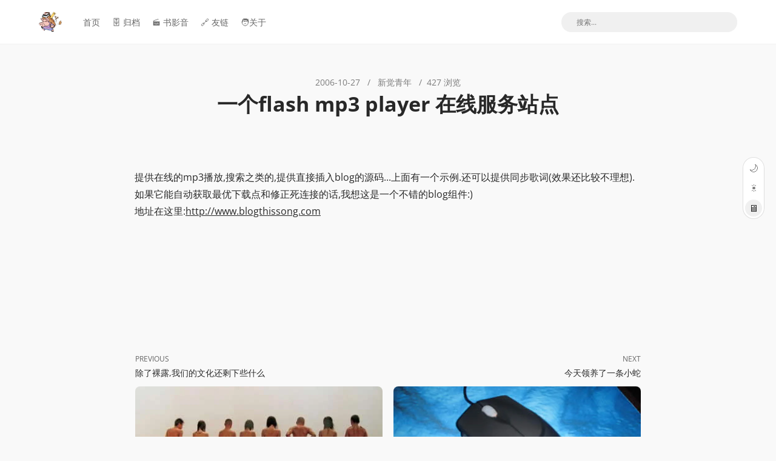

--- FILE ---
content_type: text/html; charset=UTF-8
request_url: https://ezo.biz/New_Learning/flash_mp3_player-20061027.html
body_size: 6520
content:
<!DOCTYPE HTML>
<html lang="zh-CN">
<head>
<meta charset="UTF-8">
<meta name="viewport" content="initial-scale=1.0,minimal-ui">
<meta http-equiv="X-UA-Compatible" content="IE=edge">
<meta name="renderer" content="webkit">
<meta name="viewport" content="width=device-width, initial-scale=1">
<title>         一个flash mp3 player 在线服务站点 -         新觉青年         -         小猪的窝                    </title>
    <link rel="stylesheet" href="https://ezo.biz/usr/themes/Typecho-Theme-Coffin/style.css">
        <link rel='icon' href='https://ezo.biz/usr/assets/images/favicon.ico' type='image/x-icon' />
        <link rel="canonical" href="https://ezo.biz/New_Learning/flash_mp3_player-20061027.html" />
<link rel="alternate" type="application/rss+xml" title="一个flash mp3 player 在线服务站点 &raquo; 小猪的窝 &raquo; RSS 2.0" href="/feed" />
<meta name="description" content="提供在线的mp3播放,搜索之类的,提供直接插入blog的源码...上面有一个示例.还可以提供同步歌词(效果还比较不理想).如果它能自动获取最优下载点和修正死连接的话,我想这是一个不错的blog组..." />
<meta property="og:type" content="article" />
<meta property="og:url" content="https://ezo.biz/New_Learning/flash_mp3_player-20061027.html" />
<meta name="twitter:title" property="og:title" itemprop="name" content="一个flash mp3 player 在线服务站点" />
<meta name="twitter:description" property="og:description" itemprop="description" content="提供在线的mp3播放,搜索之类的,提供直接插入blog的源码...上面有一个示例.还可以提供同步歌词(效果还比较不理想).如果它能自动获取最优下载点和修正死连接的话,我想这是一个不错的blog组..." />
<meta property="og:site_name" content="小猪的窝" />
<meta name="twitter:card" content="summary" />
<meta name="twitter:domain" content="ezo.biz" />
<script type="text/javascript">
(function () {
    window.TypechoComment = {
        dom : function (sel) {
            return document.querySelector(sel);
        },
        
        visiable: function (el, show) {
            el.style.display = show ? '' : 'none';
        },
    
        create : function (tag, attr) {
            const el = document.createElement(tag);
        
            for (const key in attr) {
                el.setAttribute(key, attr[key]);
            }
        
            return el;
        },
        
        inputParent: function (response, coid) {
            const form = 'form' === response.tagName ? response : response.querySelector('form');
            let input = form.querySelector('input[name=parent]');
            
            if (null == input && coid) {
                input = this.create('input', {
                    'type' : 'hidden',
                    'name' : 'parent'
                });

                form.appendChild(input);
            }
            
            if (coid) {
                input.setAttribute('value', coid);
            } else if (input) {
                input.parentNode.removeChild(input);
            }
        },
        
        getChild: function (root, node) {
            const parentNode = node.parentNode;
            
            if (parentNode === null) {
                return null;
            } else if (parentNode === root) {
                return node;
            } else {
                return this.getChild(root, parentNode);
            }
        },

        reply : function (htmlId, coid, btn) {
            const response = this.dom('#respond-post-462'),
                textarea = response.querySelector('textarea[name=text]'),
                comment = this.dom('#' + htmlId),
                child = this.getChild(comment, btn);

            this.inputParent(response, coid);

            if (this.dom('#respond-post-462-holder') === null) {
                const holder = this.create('div', {
                    'id' : 'respond-post-462-holder'
                });

                response.parentNode.insertBefore(holder, response);
            }
            
            if (child) {
                comment.insertBefore(response, child.nextSibling);
            } else {
                comment.appendChild(response);
            }

            this.visiable(this.dom('#cancel-comment-reply-link'), true);

            if (null != textarea) {
                textarea.focus();
            }

            return false;
        },

        cancelReply : function () {
            const response = this.dom('#respond-post-462'),
                holder = this.dom('#respond-post-462-holder');

            this.inputParent(response, false);

            if (null === holder) {
                return true;
            }

            this.visiable(this.dom('#cancel-comment-reply-link'), false);
            holder.parentNode.insertBefore(response, holder);
            return false;
        }
    };
})();
</script>    </head>
<body class="home blog wp-theme-Coffin">
            <script>
            window.DEFAULT_THEME = "auto";
            if (localStorage.getItem("theme") == null) {
                localStorage.setItem("theme", window.DEFAULT_THEME);
            }
            if (localStorage.getItem("theme") == "dark") {
                document.querySelector("body").classList.add("dark");
            }
            if (localStorage.getItem("theme") == "auto") {
                document.querySelector("body").classList.add("auto");
            }
        </script>
        <header class="metabar">
        <div class="layoutSingleColumn--wide metabar--inner">
                        <a href="https://ezo.biz/" class="u-flex">
                <img class="logo logo--rounded" src="https://ezo.biz/usr/assets/images/favicon.png" width=38 />
            </a>
                            <ul id="menu-farallon" class="subnav-ul">
                    <li id="menu-item-13" class="menu-item menu-item-type-post_type menu-item-object-page">
                        <a href="/">首页</a>
                    </li>
                                                        <li>
                         
                        <a 
                            class="menu-item menu-item-type-post_type menu-item-object-page"
                            href="https://ezo.biz/archives.html" 
                            title="🗄️ 归档">
                            🗄️ 归档                        </a>
                    </li>
                                        <li>
                         
                        <a 
                            class="menu-item menu-item-type-post_type menu-item-object-page"
                            href="https://ezo.biz/movie.html" 
                            title="🎬 书影音">
                            🎬 书影音                        </a>
                    </li>
                                        <li>
                         
                        <a 
                            class="menu-item menu-item-type-post_type menu-item-object-page"
                            href="https://ezo.biz/Links.html" 
                            title="🔗 友链">
                            🔗 友链                        </a>
                    </li>
                                        <li>
                         
                        <a 
                            class="menu-item menu-item-type-post_type menu-item-object-page"
                            href="https://ezo.biz/about.html" 
                            title="🧑关于">
                            🧑关于                        </a>
                    </li>
                    		 
                </ul>                        
            <form role="search" method="get" class="search-form" action="https://ezo.biz/">
                <label>
                    <span class="screen-reader-text">搜索</span>
                    <input type="text" name="s" class="search-field" placeholder="搜索..." value="" required/>
                </label>
                <input type="submit" class="search-submit submit" value="搜索" />
            </form>        
        </div>
    </header>
<main class="layoutSingleColumn">
    <article class="entry" itemscope="itemscope" itemtype="http://schema.org/Article">
        <header class="entry--header">
            <div class="entry--meta">
                <time itemprop="datePublished" datetime="2006-10-27" class="humane--time">2006-10-27</time>
                <span class="middotDivider"></span>
                <a href="https://ezo.biz/New_Learning/">新觉青年</a> 
                <span class="middotDivider"></span>427 浏览  
                              
            </div>
            <h2 class="entry--title" itemprop="headline">一个flash mp3 player 在线服务站点</h2>            
        </header>
            <meta itemscope itemprop="mainEntityOfPage" itemType="https://schema.org/WebPage" itemid="https://ezo.biz/New_Learning/flash_mp3_player-20061027.html" />
            <meta itemprop="datePublished" content="2006-10-27" />
            <meta itemprop="dateModified" content="2006-10-27" />
            <div class="grap entry--content" itemprop="articleBody">
                <div class="showtoc"></div>
            <p><object width="290" height="40"><param name="movie" value="http://www.blogthissong.com/player.swf?soundFile=http://www.dqsy.com.cn/class/0315/files/qingshu.mp3&song=%E6%83%85%E4%B9%A6&artist=%E5%BC%A0%E5%AD%A6%E5%8F%8B"></param><param name="wmode" value="transparent"></param>
<embed src="http://www.blogthissong.com/player.swf?soundFile=http://www.dqsy.com.cn/class/0315/files/qingshu.mp3&song=%E6%83%85%E4%B9%A6&artist=%E5%BC%A0%E5%AD%A6%E5%8F%8B" type="application/x-shockwave-flash" wmode="transparent" width="290" height="40"></embed></object><p>提供在线的mp3播放,搜索之类的,提供直接插入blog的源码...上面有一个示例.还可以提供同步歌词(效果还比较不理想).如果它能自动获取最优下载点和修正死连接的话,我想这是一个不错的blog组件:)<br />
地址在这里:<a href="http://www.blogthissong.com">http://www.blogthissong.com</a></p>            </div>
            <div class="tag-list">
</div>
<!-- 个人信息-->
<nav class="navigation post-navigation is-active" aria-label="Post">
        <div class="nav-previous">
                    <a href="https://ezo.biz/New_Learning/we_get_nothing-20061026.html" rel="prev">
                <span class="meta-nav">Previous</span>
                <span class="post-title">
                除了裸露,我们的文化还剩下些什么              
                </span>
            </a>
            <a href="https://ezo.biz/New_Learning/we_get_nothing-20061026.html"  class="cover--link">
                <img alt="除了裸露,我们的文化还剩下些什么" src="https://ezo.biz/usr/themes/Typecho-Theme-Coffin/img/thumbnails/fba95ea7249bfb20ec0d2a60d5103de2.webp" class="cover" />                      
            </a>
         
        </div>
                <div class="nav-next">
                        <a href="https://ezo.biz/New_Learning/razer_mouse-20061029.html" rel="next">
                <span class="meta-nav">Next</span>
                <span class="post-title">
                今天领养了一条小蛇              
                </span>
            </a>
            <a href="https://ezo.biz/New_Learning/razer_mouse-20061029.html" class="cover--link">
                <img src="https://ezo.biz/usr/themes/Typecho-Theme-Coffin/img/thumbnails/5de448fbcf732b76360a482a5733722f.webp" class="cover" alt="今天领养了一条小蛇  " />
            </a>   
                    </div>
    </nav>      
</article>

<!--评论 -->
<div id="comments" class="comments-area">
                <h3 class="comments-title">
            0 Comments
        </h3>
           
            <center><h3>暂无评论</h3></center>
                <div class="comment-respond" id="respond-post-462">
            <h3 id="reply-title" class="comment-reply-title">
                发表回复
                <small>
                    <a rel="nofollow" id="cancel-comment-reply-link" href="#comments" style="display:none;" onclick="return TypechoComment.cancelReply();">取消回复</a>
                </small>
            </h3>
            <form action="https://ezo.biz/New_Learning/flash_mp3_player-20061027.html/comment" method="post" id="comment-form" class="comment-form" novalidate>
                <p class="comment-notes">
                    <span id="email-notes">您的邮箱地址不会被公开。</span>
                    <span class="required-field-message">必填项已用 <span class="required">*</span> 标注</span>
                </p>
                <p class="comment-form-comment">
                    <label for="textarea">评论 <span class="required">*</span></label>
                    <textarea id="textarea" name="text" cols="45" rows="8" maxlength="65525" required onkeydown="if(event.ctrlKey&&event.keyCode==13){document.getElementById('submit').click();return false};"></textarea>
                </p>
                                    <p class="comment-form-author">
                        <label for="author">显示名称 <span class="required">*</span></label>
                        <input id="author" name="author" type="text" value="" size="30" maxlength="245" autocomplete="name" required />
                    </p>
                    <p class="comment-form-email">
                        <label for="mail">邮箱 <span class="required">*</span></label>
                        <input id="mail" name="mail" type="email" value="" size="30" maxlength="100" aria-describedby="email-notes" autocomplete="email" required />
                    </p>
                    <p class="comment-form-url">
                        <label for="url">网站</label>
                        <input id="url" name="url" type="url" value="" size="30" maxlength="200" autocomplete="url" />
                    </p>
                    <p class="comment-form-cookies-consent">
                        <input id="comment-cookies-consent"  type="checkbox" value="yes" checked />
                        <label for="comment-cookies-consent">在此浏览器中保存我的显示名称、邮箱地址和网站地址，以便下次评论时使用。</label>
                    </p>
                                <p class="form-submit">
                    <input name="submit" type="submit" id="submit" class="submit" value="发表评论 (Ctrl+Enter)" />
                    <input type="hidden" name="_" value="" />
                </p>
            </form>
        </div>
    </div>


<script type="text/javascript">
// 页面加载时从cookie中获取评论者信息
document.addEventListener('DOMContentLoaded', function() {
    // 从cookie获取保存的评论信息
    var savedAuthor = getCookie('__typecho_remember_author');
    var savedMail = getCookie('__typecho_remember_mail');
    var savedUrl = getCookie('__typecho_remember_url');
    
    // 如果存在保存的信息，填充到表单中
    var authorInput = document.getElementById('author');
    var mailInput = document.getElementById('mail');
    var urlInput = document.getElementById('url');
    var cookieConsent = document.getElementById('comment-cookies-consent');
    
    if (authorInput && savedAuthor) {
        authorInput.value = savedAuthor;
    }
    
    if (mailInput && savedMail) {
        mailInput.value = savedMail;
    }
    
    if (urlInput && savedUrl) {
        urlInput.value = savedUrl;
    }
    
    // 监听表单提交事件
    var commentForm = document.getElementById('comment-form');
    if (commentForm) {
        commentForm.addEventListener('submit', function() {
            // 只有当复选框被选中时才保存cookie
            if (cookieConsent && cookieConsent.checked) {
                if (authorInput && authorInput.value) {
                    setCookie('__typecho_remember_author', authorInput.value, 30);
                }
                
                if (mailInput && mailInput.value) {
                    setCookie('__typecho_remember_mail', mailInput.value, 30);
                }
                
                if (urlInput && urlInput.value) {
                    setCookie('__typecho_remember_url', urlInput.value, 30);
                }
            } else if (cookieConsent && !cookieConsent.checked) {
                // 如果用户取消了勾选，则删除之前保存的cookie
                deleteCookie('__typecho_remember_author');
                deleteCookie('__typecho_remember_mail');
                deleteCookie('__typecho_remember_url');
            }
        });
    }
});

// 设置cookie
function setCookie(name, value, days) {
    var expires = '';
    if (days) {
        var date = new Date();
        date.setTime(date.getTime() + (days * 24 * 60 * 60 * 1000));
        expires = '; expires=' + date.toUTCString();
    }
    document.cookie = name + '=' + encodeURIComponent(value) + expires + '; path=/';
}

// 获取cookie
function getCookie(name) {
    var nameEQ = name + '=';
    var ca = document.cookie.split(';');
    for(var i=0; i < ca.length; i++) {
        var c = ca[i];
        while (c.charAt(0) == ' ') c = c.substring(1, c.length);
        if (c.indexOf(nameEQ) == 0) return decodeURIComponent(c.substring(nameEQ.length, c.length));
    }
    return null;
}

// 删除cookie
function deleteCookie(name) {
    setCookie(name, '', -1);
}
</script>
<!-- 相关文章-->
<section class="related--posts">
  
</section>    
</main>
<script>
document.addEventListener('DOMContentLoaded', (event) => {
    const targetClassElement = document.querySelector('.showtoc');
    const postContent = document.querySelector('.entry--content');
    if (!postContent) return;
    let found = false;
    for (let i = 1; i <= 6 &&!found; i++) {
        if (postContent.querySelector(`h${i}`)) {
            found = true;
        }
    }
    if (!found) return;
    const heads = postContent.querySelectorAll('h1, h2, h3, h4, h5, h6');
    const toc = document.createElement('div');
    toc.id = 'toc';
    toc.innerHTML = '<details class="coffin--toc" open><summary>目录</summary><nav id="TableOfContents"><ul></ul></nav></details>';
    // 插入到指定 class 元素之后
    if (targetClassElement) {
        targetClassElement.parentNode.insertBefore(toc, targetClassElement.nextSibling);
    }
    let currentLevel = 0;
    let currentList = toc.querySelector('ul');
    let levelCounts = [0];
    heads.forEach((head, index) => {
        const level = parseInt(head.tagName.substring(1));
        if (levelCounts[level] === undefined) {
            levelCounts[level] = 1;
        } else {
            levelCounts[level]++;
        }
        // 重置下级标题的计数器
        levelCounts = levelCounts.slice(0, level + 1);
        if (currentLevel === 0) {
            currentLevel = level;
        }
        while (level > currentLevel) {
            let newList = document.createElement('ul');
            if (!currentList.lastElementChild) {
                currentList.appendChild(newList);
            } else {
                currentList.lastElementChild.appendChild(newList);
            }
            currentList = newList;
            currentLevel++;
            levelCounts[currentLevel] = 1;
        }
        while (level < currentLevel) {
            currentList = currentList.parentElement;
            if (currentList.tagName.toLowerCase() === 'li') {
                currentList = currentList.parentElement;
            }
            currentLevel--;
        }
        const anchor = head.textContent.trim().replace(/\s+/g, '-');
        head.id = anchor;
        const item = document.createElement('li');
        const link = document.createElement('a');
        link.href = `#${anchor}`;
        link.textContent = `${head.textContent}`;
        link.style.textDecoration = 'none';
        item.appendChild(link);
        currentList.appendChild(item);
    });
});
</script>
<footer class="site-footer">
    <div class="layoutSingleColumn--wide">
        <p><a href="https://cnzen.com"><img src="https://cnzen.com/logo.png" style="width: 80px;padding:0px 0"></a></p>
        <p style="font-size: 9px;">© 2026 小猪的窝📋 <a href="https://beian.miit.gov.cn" rel="external nofollow" target="_blank">
粤ICP备18146191号</a></p>
       <p style="font-size: 9px;">Powered by <a href="https://typecho.org/" target="_blank">Typecho</a> &amp;
        theme by <a href="https://fatesinger.com" target="_blank">bigfa</a> & <a href="https://www.imsun.org" target="_blank">Sun</a>. </p>
    </div>
</footer>
    <div class="backToTop">
        <svg xmlns="http://www.w3.org/2000/svg" class="icon" viewBox="0 0 14 14" fill="currentColor" aria-hidden="true">
            <path d="M7.50015 0.425011C7.42998 0.354396 7.34632 0.298622 7.25415 0.261011C7.07101 0.187003 6.86629 0.187003 6.68315 0.261011C6.59128 0.298643 6.50795 0.354423 6.43815 0.425011L0.728147 6.13201C0.595667 6.27419 0.523544 6.46223 0.526972 6.65653C0.530401 6.85084 0.609113 7.03622 0.746526 7.17363C0.883939 7.31105 1.06932 7.38976 1.26362 7.39319C1.45793 7.39661 1.64597 7.32449 1.78815 7.19201L6.21615 2.76501V13.024C6.21615 13.2229 6.29517 13.4137 6.43582 13.5543C6.57647 13.695 6.76724 13.774 6.96615 13.774C7.16506 13.774 7.35583 13.695 7.49648 13.5543C7.63713 13.4137 7.71615 13.2229 7.71615 13.024V2.76501L12.1441 7.19201C12.2868 7.32867 12.4766 7.40497 12.6741 7.40497C12.8717 7.40497 13.0615 7.32867 13.2041 7.19201C13.3444 7.05126 13.4231 6.86068 13.4231 6.66201C13.4231 6.46334 13.3444 6.27277 13.2041 6.13201L7.50015 0.425011Z"></path>
        </svg>
    </div>
    <script type="text/javascript" src="https://ezo.biz/usr/themes/Typecho-Theme-Coffin/app.js"></script>
      
</body>
</html>

--- FILE ---
content_type: text/css
request_url: https://ezo.biz/usr/themes/Typecho-Theme-Coffin/style.css
body_size: 7267
content:
/*! normalize.css v8.0.1 | MIT License | github.com/necolas/normalize.css */
html {
    line-height: 1.15;
    -webkit-text-size-adjust: 100%
}

body {
    margin: 0
}

main {
    display: block
}

h1 {
    font-size: 2em;
    margin: .67em 0
}

hr {
    box-sizing: content-box;
    height: 0;
    overflow: visible
}

pre {
    font-family: monospace,monospace;
    font-size: 1em
}

a {
    background-color: transparent
}

abbr[title] {
    border-bottom: none;
    text-decoration: underline;
    -webkit-text-decoration: underline dotted;
    text-decoration: underline dotted
}

b,strong {
    font-weight: bolder
}

code,kbd,samp {
    font-family: monospace,monospace;
    font-size: 1em
}

small {
    font-size: 80%
}

sub,sup {
    font-size: 75%;
    line-height: 0;
    position: relative;
    vertical-align: baseline
}

sub {
    bottom: -.25em
}

sup {
    top: -.5em
}

img {
    border-style: none
}

button,input,optgroup,select,textarea {
    font-family: inherit;
    font-size: 100%;
    line-height: 1.15;
    margin: 0
}

button,input {
    overflow: visible
}

button,select {
    text-transform: none
}

[type=button],[type=reset],[type=submit],button {
    -webkit-appearance: button
}

[type=button]::-moz-focus-inner,[type=reset]::-moz-focus-inner,[type=submit]::-moz-focus-inner,button::-moz-focus-inner {
    border-style: none;
    padding: 0
}

[type=button]:-moz-focusring,[type=reset]:-moz-focusring,[type=submit]:-moz-focusring,button:-moz-focusring {
    outline: 1px dotted ButtonText
}

fieldset {
    padding: .35em .75em .625em
}

legend {
    box-sizing: border-box;
    color: inherit;
    display: table;
    max-width: 100%;
    padding: 0;
    white-space: normal
}

progress {
    vertical-align: baseline
}

textarea {
    overflow: auto
}

[type=checkbox],[type=radio] {
    box-sizing: border-box;
    padding: 0
}

[type=number]::-webkit-inner-spin-button,[type=number]::-webkit-outer-spin-button {
    height: auto
}

[type=search] {
    -webkit-appearance: textfield;
    outline-offset: -2px
}

[type=search]::-webkit-search-decoration {
    -webkit-appearance: none
}

::-webkit-file-upload-button {
    -webkit-appearance: button;
    font: inherit
}

details {
    display: block
}

summary {
    display: list-item
}

[hidden],template {
    display: none
}

:root {
    --coffin-main-color: #88b04b;
    --coffin-hover-color: #43883d;
    --coffin-text-color: rgba(0,0,0,.84);
    --coffin-text-light: rgba(0,0,0,.68);
    --coffin-text-gray: rgba(0,0,0,.6);
    --coffin-text-gray-lightest: rgba(0,0,0,.5);
    --coffin-background-white: #fff;
    --coffin-background-gray: #f0f0f0;
    --coffin-background-gray-light: #f9f9f9;
    --coffin-background-opacity: 0.9;
    --coffin-background-white-opacity: rgba(255,255,255,var(--coffin-background-opacity));
    --coffin-border-color: rgba(0,0,0,.1);
    --coffin-border-color-light: rgba(0,0,0,.05);
    --coffin-text-size-small: 14px;
    --coffin-text-size-normal: 16px;
    --coffin-text-size-smallest: 12px;
    --coffin-content-width: 836px;
    --db-main-color: var(--coffin-main-color);
    --db-hover-color: var(--coffin-hover-color);
    --db--text-color: var(--coffin-text-color);
    --db--text-color-light: var(--coffin-text-light);
    --db--background-gray: var(--coffin-background-gray);
    --db-border-color: var(--coffin-border-color)
}

:root .db--genreItem:hover {
    color: var(--coffin-backgroud-white)
}

@media(prefers-color-scheme: dark) {
    .auto {
        --coffin-text-color:#a1a1aa;
        --coffin-text-light: #a1a1aa;
        --coffin-text-gray: #71717a;
        --coffin-text-gray-lightest: hsla(240,4%,46%,.95);
        --coffin-background-white: #1e1e1e;
        --coffin-background-gray: #000;
        --coffin-background-gray-light: #121212;
        --coffin-background-white-opacity: rgba(30,30,30,var(--coffin-background-opacity));
        --coffin-border-color: rgba(63,63,70,.6);
        --coffin-border-color-light: rgba(63,63,70,.4);
        --db-main-color: var(--coffin-main-color);
        --db-hover-color: var(--coffin-hover-color);
        --db--text-color: var(--coffin-text-color);
        --db--text-color-light: var(--coffin-text-light);
        --db--background-gray: var(--coffin-background-gray);
        --db-border-color: var(--coffin-border-color)
    }

    .auto .db--genreItem:hover {
        color: var(--coffin-backgroud-white)
    }

    .auto .doulist-item {
        border-color: var(--db-border-color)
    }

    .auto .comment-form input,.auto .comment-form textarea {
        background-color: rgba(63,63,70,.15);
        border-color: #3f3f46
    }
}

.dark {
    --coffin-text-color: #a1a1aa;
    --coffin-text-light: #a1a1aa;
    --coffin-text-gray: #71717a;
    --coffin-text-gray-lightest: hsla(240,4%,46%,.95);
    --coffin-background-white: #1e1e1e;
    --coffin-background-gray: #000;
    --coffin-background-gray-light: #121212;
    --coffin-background-white-opacity: rgba(30,30,30,var(--coffin-background-opacity));
    --coffin-border-color: rgba(63,63,70,.6);
    --coffin-border-color-light: rgba(63,63,70,.4);
    --db-main-color: var(--coffin-main-color);
    --db-hover-color: var(--coffin-hover-color);
    --db--text-color: var(--coffin-text-color);
    --db--text-color-light: var(--coffin-text-light);
    --db--background-gray: var(--coffin-background-gray);
    --db-border-color: var(--coffin-border-color)
}

.dark .db--genreItem:hover {
    color: var(--coffin-backgroud-white)
}

.dark .doulist-item {
    border-color: var(--db-border-color)
}

.dark .comment-form input,.dark .comment-form textarea {
    background-color: rgba(63,63,70,.15);
    border-color: #3f3f46
}

@font-face {
    font-family: Open Sans;
    src: url(./fonts/OpenSans-Regular.woff2) format("woff2"),url(./fonts/OpenSans-Regular.woff) format("woff");
    font-weight: 400;
    font-style: normal;
    font-display: swap
}

@font-face {
    font-family: Open Sans;
    src: url(./fonts/OpenSans-Bold.woff2) format("woff2"),url(./fonts/OpenSans-Bold.woff) format("woff");
    font-weight: 700;
    font-style: normal;
    font-display: swap
}

@font-face {
    font-family: Open Sans;
    src: url(./fonts/OpenSans-Light.woff2) format("woff2"),url(./fonts/OpenSans-Light.woff) format("woff");
    font-weight: 200;
    font-style: normal;
    font-display: swap
}

@font-face {
    font-family: Open Sans;
    src: url(./fonts/OpenSans-Medium.woff2) format("woff2"),url(./fonts/OpenSans-Medium.woff) format("woff");
    font-weight: 500;
    font-style: normal;
    font-display: swap
}

html {
    scroll-behavior: smooth
}

body {
    letter-spacing: 0;
    font-weight: 400;
    font-style: normal;
    font-family: Open Sans,PingFang SC,Hiragino Sans GB,Microsoft YaHei,STHeiti,WenQuanYi Micro Hei,Helvetica,Arial,sans-serif;
    font-size: 16px;
    text-rendering: optimizeLegibility;
    -webkit-font-smoothing: antialiased;
    -moz-osx-font-smoothing: grayscale;
    -moz-font-feature-settings: "liga" on;
    color: var(--coffin-text-color);
    line-height: 1.8;
    background-color: var(--coffin-background-gray-light)
}

h1,h2,h3,h4,h5 {
    margin-top: 0;
    margin-bottom: 0;
    font-weight: 400
}

ol,ul {
    margin: 0;
    padding: 0;
    list-style: none
}

a {
    color: inherit;
    text-decoration: none
}

img {
    max-width: 100%;
    height: auto
}

p {
    margin-top: 0;
    margin-bottom: 0
}

button,input,textarea {
    -webkit-appearance: none;
    outline: none;
    -webkit-tap-highlight-color: rgba(0,0,0,0);
    font-size: 16px;
    color: rgba(0,0,0,.86)
}

button::-moz-focus-inner,input::-moz-focus-inner {
    border: 0;
    padding: 0
}

a,button,input {
    -webkit-tap-highlight-color: rgba(0,0,0,0)
}

figcaption {
    -webkit-nbsp-mode: normal
}

input[disabled] {
    cursor: default;
    color: rgba(0,0,0,.8);
    background-color: var(--coffin-border-color-light)
}

audio:not([controls]) {
    display: none;
    height: 0
}

[hidden],template {
    display: none
}

svg:not(:root) {
    overflow: hidden
}

.layoutSingleColumn {
    margin-right: auto;
    margin-left: auto;
    width: 90%
}

.layoutSingleColumn,.layoutSingleColumn--page {
    max-width: var(--coffin-content-width)
}

.layoutSingleColumn--wide {
    max-width: 1180px;
    margin-left: auto;
    margin-right: auto;
    width: 90%
}

.middotDivider:after {
    content: "/";
    margin-left: 8px;
    margin-right: 8px
}

.u-paddingTop50 {
    padding-top: 50px
}

@media(max-width: 600px) {
    .pagination {
        text-align:center
    }
}

.error-404,.u-textAlignCenter {
    text-align: center
}

.error-404 {
    font-size: 260px;
    padding-top: 50px;
    padding-bottom: 50px
}

.page-wrapper {
    background-color: #fff;
    padding: 30px;
    margin-bottom: 50px;
    margin-top: 50px
}

.post-actions {
    padding-bottom: 10px
}

.nav-links {
    display: flex;
    justify-content: center;
    background-color: var(--coffin-background-white);
    padding: 20px
}

.pagination {
    padding-top: 50px;
    padding-bottom: 50px
}

.pagination .page-numbers {
    background-color: var(--coffin-background-gray);
    color: var(--coffin-text-gray);
    padding: 3px 12px;
    border-radius: 3px;
    margin-left: 8px;
    margin-right: 8px;
    font-size: 14px
}

.pagination .page-numbers.current,.pagination .page-numbers:hover {
    background-color: var(--coffin-hover-color);
    color: var(--coffin-background-white)
}

.pagination .page-numbers.dots:hover {
    background-color: var(--coffin-background-gray);
    color: var(--coffin-text-gray)
}

.pagination .page-numbers.current,.pagination .page-numbers.dots {
    cursor: not-allowed
}

.u-flex {
    display: flex;
    align-items: center
}

.min-height-100 {
    min-height: 75vh
}

.notice--wrapper {
    background-color: rgba(0,0,0,.9);
    color: #fff;
    font-size: var(--coffin-text-size-smallest);
    max-width: 800px;
    padding: 10px 15px;
    border-radius: 8px;
    position: fixed;
    z-index: 4;
    top: 15px;
    left: 50%;
    transform: translateX(-50%);
    transition: transform .5s
}

@media(max-width: 768px) {
    .notice--wrapper {
        width:80%
    }
}

.site-footer,body.page,body.single {
    background-color: var(--coffin-background-white)
}

.site-footer {
    padding-top: 20px;
    padding-bottom: 20px;
    font-size: 14px;
    color: var(--coffin-text-gray-lightest);
    text-align: center
}

.site-footer a:hover {
    text-decoration: underline;
    color: var(--coffin-text-color)
}

.backToTop {
    position: fixed;
    right: 60px;
    bottom: 50px;
    cursor: pointer;
    transform: translate3d(200px,0,0);
    transition: .5s
}

.backToTop .icon {
    fill: var(--coffin-text-gray);
    width: 18px;
    height: 18px
}

.backToTop.is-active {
    transform: translateZ(0)
}

.backToTop:hover .icon {
    fill: var(--coffin-main-color)
}

.fixed--theme {
    position: fixed;
    right: 20px;
    bottom: 50%;
    height: -moz-max-content;
    height: max-content;
    background-color: var(--coffin-background-white);
    border-radius: 0 10px 0 10px;
    width: -moz-max-content;
    width: max-content;
    padding: 3px;
    display: flex;
    flex-direction: column;
    box-shadow: 0 0 0 1px var(--coffin-border-color);
    border-radius: 999rem
}

.fixed--theme span {
    width: 28px;
    height: 28px;
    cursor: pointer;
    border-radius: 100%;
    display: flex;
    align-items: center;
    justify-content: center;
    color: var(--coffin-text-gray-lightest);
    margin-bottom: 5px
}

.fixed--theme span.is-active,.fixed--theme span:hover {
    color: var(--coffin-text-color)
}

.fixed--theme span.is-active {
    background-color: var(--coffin-background-gray)
}

.fixed--theme span:last-child {
    margin-bottom: 0
}

.metabar {
    background-color: var(--coffin-background-white);
    position: relative;
    border-bottom: 1px solid var(--coffin-border-color-light)
}

.metabar--inner {
    height: 72px
}

.metabar--inner,.subnav-ul {
    display: flex;
    align-items: center
}

.subnav-ul {
    margin-left: 15px
}

@media(max-width: 768px) {
    .subnav-ul {
        position:absolute;
        left: 0;
        right: 0;
        top: 100%;
        margin-left: 0;
        padding: 10px;
        justify-content: center
    }

    .subnav-ul .menu-item {
        margin-left: 10px;
        margin-right: 10px
    }
}

.sub-menu {
    display: none
}

.menu-item {
    color: var(--coffin-text-gray);
    font-size: 14px;
    margin-left: 20px
}

.menu-item.current-menu-item,.menu-item:hover {
    color: var(--coffin-hover-color)
}

.site-title {
    line-height: 1
}

.logo {
    position: relative;
    z-index: 1
}

.logo--rounded {
    border-radius: 100%
}

.search-form {
    margin-left: auto;
    display: flex;
    align-items: center
}

.search-form .search-submit {
    display: none
}

.search-form .search-field {
    border-radius: 999rem;
    border: 0;
    background-color: var(--coffin-background-gray);
    font-size: 12px;
    padding: 6px 25px;
    line-height: 1.8;
    width: 240px;
    color: var(--coffin-text-gray)
}

.search-form .search-field:focus {
    outline: none;
    color: var(--coffin-text-color)
}

.sandraList {
    display: grid;
    grid-template-columns: repeat(3,1fr);
    grid-gap: 22px;
    padding-top: 50px;
    padding-bottom: 50px
}

.sandraList+.pagination {
    padding-top: 0
}

@media(max-width: 1024px) {
    .sandraList {
        grid-template-columns:repeat(2,1fr);
        grid-gap: 25px
    }
}

@media(max-width: 600px) {
    .sandraList {
        grid-template-columns:repeat(1,1fr);
        grid-gap: 30px
    }
}

.sandraItem {
    position: relative;
    background-color: var(--coffin-background-white);
    transition: transform .5s;
    overflow: hidden;
    transform: translateZ(0);
    display: flex;
    flex-direction: column
}

.sandraItem .flag {
    width: 24px;
    height: 24px;
    position: absolute;
    right: 15px;
    bottom: 15px
}

.sandraItem:hover {
    transform: translate3d(0,-6px,0)
}

.sandraItem-image {
    position: relative
}

.sandraItem-image a {
    display: block;
    height: 240px;
    background-size: cover;
    background-position: 50%;
    position: relative
}

.sandraItem-image img {
    display: block;
    border-radius: 3px 3px 0 0;
    height: 240px;
    width: 100%;
    -o-object-fit: cover;
    object-fit: cover
}

.sandraItem-image .icon {
    position: absolute;
    top: 50%;
    left: 50%;
    transform: translate(-50%,-50%);
    color: var(--coffin-main-color);
    font-size: 40px
}

.sandraItem--content {
    padding: 15px;
    flex: 1 1 auto;
    display: flex;
    flex-direction: column
}

.sandraItem-info {
    color: var(--coffin-text-gray-lightest);
    font-size: 14px;
    padding-top: 5px;
    margin-top: auto
}

.sandraItem-info a:hover {
    text-decoration: underline;
    color: var(--coffin-text-color)
}

.sandraItem-title {
    font-size: 18px;
    font-weight: 400;
    line-height: 1.3
}

.sandraItem-title:hover {
    color: var(--coffin-hover-color)
}

.sandraItem--full .sandraItem--content {
    position: absolute;
    bottom: 0;
    left: 0;
    right: 0;
    background-color: rgba(0,0,0,.33);
    color: hsla(0,0%,100%,.97);
    height: auto;
    z-index: 2
}

.sandraItem--full .sandraItem-info {
    color: hsla(0,0%,100%,.97)
}

.sandraItem--full .sandraItem-info a:hover {
    color: var(--coffin-hover-color)
}

.sandraItem--full .sandraItem-image,.sandraItem--full .sandraItem-image a {
    height: 100%
}

.grap ol,.grap ul {
    padding-left: 20px
}

.grap ol,.grap p,.grap ul {
    margin-bottom: 15px
}

.grap blockquote {
    margin: 0 0 15px;
    padding: 20px;
    background-color: var(--coffin-background-gray-light);
    border-left: 4px solid var(--coffin-main-color);
    color: var(--coffin-text-gray)
}

.grap blockquote p:last-child {
    margin-bottom: 0
}

.grap strong {
    font-weight: 700
}

.grap em {
    font-style: italic
}

.grap a {
    text-decoration: underline
}

.grap a .svgIcon {
    margin-right: 4px
}

.grap li {
    margin-left: 30px;
    margin-bottom: 8px;
    padding-top: 2px
}

.grap li:before {
    content: "•";
    box-sizing: border-box;
    font-size: 14px;
    margin-left: -58px;
    padding-right: 15px;
    display: inline-block;
    text-align: right;
    width: 58px
}

.grap h3 {
    color: var(--coffin-text-gray-lightest);
    font-size: 20px
}

.grap h3,.grap h4 {
    margin-top: 30px;
    margin-bottom: 10px
}

.grap h4 {
    color: var(--coffin-text-gray);
    font-size: 18px
}

.grap hr {
    margin-top: 52px;
    margin-bottom: 42px;
    display: block;
    border: 0;
    text-align: center
}

.grap hr:before {
    content: "...";
    display: inline-block;
    margin-left: .6em;
    color: var(--coffin-text-gray);
    position: relative;
    top: -30px;
    font-size: 28px;
    letter-spacing: .6em
}

.grap ol {
    counter-reset: a
}

.grap ol>li:before {
    content: counter(a,decimal) ".";
    counter-increment: a;
    padding-right: 12px
}

.grap code {
    padding: 2px 6px
}

.grap code,.grap pre {
    font-family: SFMono-Regular,Consolas,Liberation Mono,Menlo,Courier,monospace;
    font-size: 14px;
    background-color: var(--coffin-background-gray-light);
    border-radius: 3px
}

.grap pre {
    padding: 20px;
    overflow-x: auto
}

.grap table {
    border: 1px solid var(--coffin-border-color);
    border-collapse: collapse;
    margin-bottom: 20px;
    margin-left: auto;
    margin-right: auto;
    font-size: 12px;
    color: var(--coffin-text-light)
}

.grap table thead tr {
    background-color: #f5f5f5
}

.grap table tr {
    background-color: #fff
}

.grap table tr:hover>td {
    background-color: #f5f5f5;
    background-clip: padding-box
}

.grap table td,.grap table th {
    border-bottom: 1px solid var(--coffin-border-color);
    border-right: 1px solid var(--coffin-border-color);
    transition: background-color .25s ease;
    height: 40px;
    min-width: 0;
    box-sizing: border-box;
    text-overflow: ellipsis;
    vertical-align: middle;
    position: relative;
    margin: 0;
    padding: 0 10px
}

.grap--figure {
    margin-bottom: 15px;
    display: flex;
    flex-direction: column;
    align-items: center
}

.grap--figure .imageCaption {
    font-size: 14px;
    color: var(--coffin-text-gray-lightest);
    text-align: center;
    padding-top: 5px
}

.grap figure {
    margin-bottom: 15px;
    display: flex;
    flex-direction: column;
    align-items: center;
    max-width: 100%
}

.grap figure .wp-caption {
    font-size: 14px;
    color: var(--coffin-text-gray-lightest);
    text-align: center;
    padding-top: 5px
}

.grap img {
    border-radius: 5px
}

.aligncenter {
    display: block;
    margin-left: auto;
    margin-right: auto
}

.alignleft {
    float: left;
    margin-right: 20px
}

.alignright {
    float: right;
    margin-left: 20px
}

.related--posts__title {
    font-weight: 700;
    margin: 0 0 10px;
    line-height: 1.3
}

.related--posts {
    padding: 30px 0
}

.entry {
    padding-top: 50px
}

.entry__action {
    display: flex;
    align-items: center;
    justify-content: center;
    padding: 20px 0
}

.entry__action .button--like svg {
    fill: var(--farallon-text-gray)
}

.entry__action .button--like.is-active svg,.entry__action .button--like:hover svg {
    fill: var(--farallon-hover-color)
}

.entry--related {
    display: grid;
    grid-template-columns: repeat(3,1fr);
    grid-gap: 20px
}

.entry--related__item {
    font-size: 14px;
    line-height: 1.5
}

.entry--related__item:last-child {
    border-bottom: none
}

.entry--related__item .meta {
    font-size: 12px;
    color: var(--coffin-text-gray-lightest)
}

.entry--related__img {
    height: 120px;
    padding-top: 5px;
    padding-bottom: 5px
}

.entry--related__img img {
    width: 100%;
    height: 100%;
    -o-object-fit: cover;
    object-fit: cover;
    border-radius: 5px
}

.entry--related__title {
    font-weight: 700
}

.entry--related__title:hover {
    color: var(--coffin-hover-color)
}

.entry--header {
    padding-bottom: 20px;
    display: flex;
    flex-direction: column;
    align-items: center
}

.entry--header .flag {
    width: 32px;
    height: 32px;
    margin-bottom: 10px
}

.entry--title {
    font-size: 34px;
    line-height: 1.4;
    font-weight: 700;
    margin: 0
}

.entry--meta {
    font-size: 14px;
    color: var(--coffin-text-gray-lightest);
    text-transform: uppercase
}

.entry--meta a:hover {
    color: var(--coffin-text-color);
    text-decoration: underline
}

.entry--author {
    font-size: 14px;
    color: var(--coffin-text-gray);
    padding-top: 8px
}

.entry--author,.entry--author a {
    display: flex;
    align-items: center
}

.entry--author .author--link:hover {
    text-decoration: underline;
    color: var(--coffin-text-color)
}

.entry--author .avatar {
    border-radius: 100%;
    height: 32px;
    width: 32px;
    margin-right: 10px;
    border: 1px solid var(--coffin-main-color)
}

.entry--author .btn--feed {
    font-size: 12px;
    color: var(--coffin-main-color);
    border: 1px solid var(--coffin-main-color);
    border-radius: 999rem;
    line-height: 1;
    padding: 2px 10px;
    margin-left: 8px
}

.entry--author .btn--feed:hover {
    border-color: var(--coffin-hover-color);
    color: var(--coffin-hover-color)
}

.entry--content {
    min-height: 300px;
    padding-bottom: 15px
}

.entry--tags {
    padding-top: 30px;
    padding-bottom: 30px;
    display: flex;
    align-items: center;
    flex-wrap: wrap
}

.entry--tags a {
    background-color: var(--coffin-background-gray);
    color: var(--coffin-text-gray);
    font-size: 13px;
    border-radius: 6px;
    margin-right: 10px;
    padding: 3px 15px
}

.entry--tags a:hover {
    background-color: var(--coffin-background-gray-light)
}

.authorCard {
    display: flex;
    flex-direction: column;
    align-items: center;
    line-height: 1.5;
    border-top: 1px solid var(--coffin-border-color-light);
    padding: 50px 0
}

.authorCard .avatar {
    -webkit-mask-position: center;
    mask-position: center;
    -webkit-mask-repeat: no-repeat;
    mask-repeat: no-repeat;
    -webkit-mask-size: contain;
    mask-size: contain;
    -webkit-mask-image: url([data-uri]);
    mask-image: url([data-uri])
}

.authorCard--imageWrapper {
    display: flex
}

.authorCard--content {
    text-align: center;
    padding-bottom: 5px
}

.authorCard--title {
    font-weight: 700
}

.authorCard--title:hover {
    color: var(--coffin-hover-color)
}

.authorCard--description {
    margin-top: 5px;
    font-size: 14px;
    color: var(--coffin-text-gray)
}

.footer-map {
    height: 65vh
}

.u-sticky {
    position: sticky;
    top: 0;
    z-index: 3
}

@media(max-width: 1000px) {
    .entry--related {
        display:grid;
        grid-template-columns: repeat(2,1fr);
        grid-gap: 20px;
        position: static;
        width: auto
    }

    .entry--related__item {
        padding: 10px;
        border-bottom: none;
        font-size: 16px;
        line-height: 1.5
    }
}

@media(max-width: 768px) {
    .entry--related {
        display:grid;
        grid-template-columns: repeat(1,1fr);
        grid-gap: 20px;
        position: static;
        width: auto
    }
}

.post-navigation {
    display: flex;
    justify-content: space-between
}

.article+.post-navigation {
    margin-top: 10px
}

.post-navigation .nav-next,.post-navigation .nav-previous {
    width: 49%;
    box-sizing: border-box;
    border-radius: 10px;
    text-align: right;
    background-origin: border-box;
    background-clip: padding-box,border-box;
    border: 1px solid transparent
}

.post-navigation .nav-next a,.post-navigation .nav-previous a {
    display: flex;
    flex-direction: column
}

.post-navigation .nav-next .cover,.post-navigation .nav-previous .cover {
    border-radius: 8px;
    height: 170px;
    -o-object-fit: cover;
    object-fit: cover
}

.post-navigation .nav-next .cover--link,.post-navigation .nav-previous .cover--link {
    position: relative
}

.post-navigation .nav-previous {
    text-align: left
}

.post-navigation .meta-nav {
    font-size: 12px;
    text-transform: uppercase;
    color: var(--coffin-text-gray)
}

.post-navigation .post-title {
    font-size: 14px;
    margin-bottom: 10px
}

.post-navigation .post-title:hover {
    color: var(--coffin-hover-color)
}

@media(max-width: 720px) {
    .post-navigation {
        flex-direction:column
    }

    .post-navigation .nav-next,.post-navigation .nav-previous {
        width: 100%;
        margin-bottom: 10px;
        text-align: center
    }
}

.entry--author__sns {
    display: flex;
    align-items: center;
    justify-content: flex-end;
    margin-top: 10px;
    padding-bottom: 10px
}

.is-singleColumn .entry--author__sns,.page-template-template-map .entry--author__sns,.page-template-template-wide .entry--author__sns {
    justify-content: center
}

.entry--author__sns a {
    margin: 0 0 0 12px;
    display: flex
}

.entry--author__sns a:first-child {
    margin-left: 0
}

.entry--author__sns svg {
    fill: var(--coffin-text-color);
    width: 24px;
    height: 24px
}

.entry--author__sns svg:hover {
    fill: var(--coffin-hover-color)
}

.entry--author__sns svg.sns {
    fill: none;
    stroke: var(--coffin-text-color)
}

.entry--author__sns svg.sns:hover {
    stroke: var(--coffin-hover-color);
    fill: none
}

.coffin--toc {
    background-color: var(--coffin-background-gray);
    padding: 12px 15px;
    border-radius: 10px;
    font-size: var(--coffin-text-size-small);
    margin-bottom: 15px;
    color: var(--coffin-text-light);
    line-height: 1.5!important
}

.coffin--toc summary {
    cursor: pointer
}

.coffin--toc ul,.coffin--toc ul li {
    margin-bottom: 0!important
}

.coffin--toc ul li {
    margin-left: 20px!important
}

.coffin--toc ul li:before {
    padding-right: 6px!important
}

.coffin--toc a {
    box-shadow: none!important;
    text-decoration: none
}

.coffin--toc a:hover {
    color: var(--coffin-hover-color)
}

.post--share {
    cursor: pointer;
    display: flex;
    align-items: center;
    justify-content: center;
    padding: 20px 0;
    font-size: 14px;
    color: var(--coffin-text-gray);
    line-height: 1.2
}

.post--share svg {
    height: 16px;
    width: 16px;
    fill: var(--coffin-text-gray);
    margin-right: 4px;
    flex: 0 0 auto
}

.post--share .text {
    flex: 0 0 auto
}

.post--share .link {
    margin-left: 5px;
    border-bottom: 1px dotted var(--coffin-hover-color);
    white-space: nowrap;
    overflow: hidden;
    text-overflow: ellipsis
}

.post--share+.authorCard {
    margin-top: 20px
}

.button--like {
    border: 0;
    background-color: transparent;
    cursor: pointer
}

.button--like.is-active svg {
    fill: var(--coffin-main-color)
}

.button--like.is-active .icon--active {
    display: block
}

.button--like .icon--active,.button--like .icon--block,.button--like.is-active .icon--default {
    display: none
}

.comments-area {
    padding-top: 30px
}

.comment-reply-title {
    margin-bottom: 10px;
    font-size: 18px;
    color: var(--coffin-text-gray)
}

.comments-title {
    font-size: 16px;
    font-weight: 700;
    margin-bottom: 5px
}

.required {
    color: #c00
}

.comment-notes {
    font-size: 12px
}

.friend--icon {
    margin-left: 5px;
    width: 16px;
    height: 16px
}

.comment-reply-link {
    display: inline-block;
    background-color: var(--coffin-main-color);
    color: #fff;
    border-radius: 3px;
    padding: 3px 10px;
    line-height: 1.2;
    font-size: 12px
}

.comment-reply-link:hover {
    background-color: var(--coffin-hover-color)
}

.depth-1>.children {
    margin-left: 50px
}

.comment-form label {
    display: block;
    font-size: 12px;
    font-weight: 700;
    margin-bottom: 3px;
    cursor: pointer
}

.comment-form .comment-form-cookies-consent #wp-comment-cookies-consent {
    display: none
}

.comment-form .comment-form-cookies-consent label {
    font-size: 14px;
    color: var(--coffin-text-gray);
    display: flex;
    align-items: center;
    position: relative;
    font-weight: 400
}

.comment-form .comment-form-cookies-consent label:before {
    background-color: var(--coffin-background-white);
    border: 1px solid var(--coffin-main-color);
    border-radius: 100%;
    height: 16px;
    margin-right: 6px;
    vertical-align: middle;
    width: 16px;
    content: "";
    flex: 0 0 auto
}

.comment-form .comment-form-cookies-consent input:checked+label:after {
    background-color: var(--coffin-main-color);
    border-radius: 100%;
    content: "";
    position: absolute;
    left: 1px;
    height: 12px;
    margin: 2px;
    width: 12px;
    flex: 0 0 auto
}

.comment-form p {
    margin-bottom: 15px
}

.comment-form input[type=email],.comment-form input[type=text],.comment-form input[type=url] {
    width: 300px;
    border-radius: 5px;
    border: 1px solid var(--coffin-border-color-light);
    line-height: 28px;
    padding-left: 10px;
    padding-right: 10px;
    color: var(--coffin-text-gray);
    background-color: var(--coffin-background-white);
    font-size: 14px
}

.comment-form input[type=email]:focus,.comment-form input[type=text]:focus,.comment-form input[type=url]:focus {
    border-color: var(--coffin-main-color)
}

.comment-form textarea {
    box-sizing: border-box;
    padding: 10px;
    width: 100%;
    resize: none;
    background-color: var(--coffin-background-white);
    border: 1px solid var(--coffin-border-color-light);
    border-radius: 5px;
    color: var(--coffin-text-gray);
    transition: border-color .3s;
    font-size: 14px
}

.comment-form textarea:focus {
    border-color: var(--coffin-main-color)
}

.comment-form .submit {
    background-color: var(--coffin-main-color);
    color: #fff;
    font-size: 14px;
    padding: 8px 25px;
    border: 1px solid var(--coffin-main-color);
    border-radius: 5px;
    cursor: pointer
}

.comment-form .submit:hover {
    background-color: var(--coffin-hover-color);
    border-color: var(--coffin-hover-color)
}

.comment-list {
    border-top: 1px solid var(--coffin-border-color-light)
}

.screen-reader-text {
    position: absolute;
    left: -9999px;
    top: -9999px
}

.comments-pagination {
    padding-top: 25px;
    padding-bottom: 25px;
    text-align: right
}

.comments-pagination .page-numbers {
    background: var(--coffin-main-color);
    border: 1px solid var(--coffin-main-color);
    border-radius: 3px;
    color: #fff;
    margin: 0 5px;
    font-size: 12px;
    line-height: 1;
    padding: 5px 8px
}

.comments-pagination .page-numbers:hover {
    background: var(--coffin-hover-color);
    border: 1px solid var(--coffin-hover-color)
}

.comment-respond {
    padding-top: 40px;
    padding-bottom: 40px
}

.logged-in-as {
    font-size: 12px;
    color: var(--coffin-text-gray)
}

.comment--block {
    padding: 25px 0;
    border-bottom: 1px solid var(--coffin-border-color-light)
}

.comment--info {
    display: flex;
    align-items: center
}

.comment--meta {
    flex: 1 1 auto;
    line-height: 1.6
}

.comment--time {
    font-size: 12px;
    color: var(--coffin-text-gray-lightest)
}

.comment--author {
    font-size: 14px;
    color: var(--coffin-text-gray);
    display: flex;
    align-items: center
}

.comment--author svg {
    margin-left: 5px
}

.comment--author .comment-reply-link {
    margin-left: auto;
    cursor: pointer
}

.comment--content {
    padding: 5px;
    color: var(--coffin-text-light);
    font-size: 14px
}

.comment--avatar {
    margin-right: 10px;
    display: flex
}

.comment .avatar {
    border-radius: 100%
}

.children .comment .avatar {
    width: 36px;
    height: 36px
}

.children .comment--meta {
    line-height: 1.4
}

.no--comment {
    text-align: center;
    padding: 30px 0;
    color: var(--coffin-text-light)
}

.comment--parent__link {
    color: var(--coffin-main-color);
    margin-right: 3px
}

.comment--parent__link:hover {
    color: var(--coffin-hover-color);
    text-decoration: underline
}

.month-title {
    font-size: 18px;
    color: var(--coffin-text-gray);
    margin-bottom: 10px;
    font-weight: 700
}

.year-title {
    font-size: 24px;
    font-weight: 700
}

.page-archive-header {
    padding-top: 30px;
    padding-bottom: 30px
}

.page-archive-title {
    font-size: 30px;
    text-align: center
}

.list-archive {
    margin-bottom: 20px
}

.list-archive-wrapper {
    padding: 50px;
    background-color: var(--coffin-background-white);
    margin-bottom: 50px
}

.archive-item {
    padding-left: 25px;
    padding-top: 5px;
    padding-bottom: 5px
}

.archive-item-title {
    font-size: 16px
}

.archive-item-title:before {
    content: "·";
    font-size: 40px;
    line-height: 18px;
    vertical-align: -8px;
    margin-right: 8px
}

.archive-item-title:before,.archive-item-title:hover {
    color: var(--coffin-main-color)
}

.archive-header {
    padding-top: 50px
}

.archive-header .page-title {
    font-size: 22px;
    margin-bottom: 5px;
    line-height: 1.4
}

.archive-header .taxonomy-description {
    color: var(--coffin-text-gray);
    font-size: 14px
}

.author-header {
    padding-top: 50px
}

.author-header .avatar {
    border-radius: 100%
}

.author-header .title {
    font-size: 22px
}

.author-header p {
    font-size: 14px;
    color: var(--coffin-text-gray)
}

.tag--card {
    margin-top: 30px;
    background-color: var(--coffin-background-white);
    padding: 20px
}

.tag--card--content {
    display: flex;
    flex-wrap: wrap
}

.tag--card--item {
    border-radius: 999rem;
    background-color: var(--coffin-background-gray);
    color: var(--coffin-text-light);
    padding: 5px 20px;
    margin-right: 10px;
    font-size: 14px;
    line-height: 1.4
}

.tag--card+.sandraList {
    padding-top: 40px
}

.year-nav {
    display: flex;
    flex-wrap: wrap
}

.year-nav .year-item {
    border: 1px solid var(--coffin-border-color-light);
    margin-right: 10px;
    padding: 5px 25px;
    color: var(--coffin-text-gray);
    font-size: 14px;
    margin-bottom: 15px
}

.month-posts {
    display: grid;
    grid-template-columns: repeat(auto-fill,minmax(300px,1fr));
    gap: 20px;
    margin-bottom: 20px
}

.month-post {
    padding: 15px 20px;
    background-color: var(--coffin-background-gray-light);
    border-radius: 5px;
    transition: all .3s ease;
    display: flex;
    flex-direction: column
}

.month-post:hover {
    box-shadow: var(--coffin-box-shadow-hover);
    transform: translateY(-2px)
}

.month-post .post-title {
    font-size: 16px;
    color: var(--coffin-text-light);
    margin-bottom: 5px;
    transition: color .3s ease;
    line-height: 1.3
}

.month-post .post-title:hover {
    color: var(--coffin-main-color)
}

.month-post .post-time {
    margin-top: auto;
    font-size: 12px;
    color: var(--coffin-text-gray-lightest)
}

.collectionHeader {
    display: flex;
    align-items: center;
    padding-top: 50px;
    padding-bottom: 15px
}

.collectionHeader .archive-header-image {
    width: 78px;
    height: 78px;
    -o-object-fit: cover;
    object-fit: cover;
    flex: 0 0 auto;
    margin-right: 20px;
    border-radius: 3px
}

.collectionHeader-nameAndDescription {
    flex: 1 1 auto;
    line-height: 1
}

.collectionHeader-name {
    margin-bottom: 15px;
    font-size: 24px
}

.collectionHeader-description {
    color: var(--coffin-text-gray);
    font-size: 14px
}

.link-title {
    font-weight: 700
}

.link-description {
    font-size: 14px;
    line-height: 1.4;
    color: var(--coffin-text-gray);
    margin-top: 5px
}

.link-items {
    display: grid;
    grid-template-columns: repeat(4,1fr);
    grid-gap: 15px;
    padding-bottom: 20px;
    padding-top: 20px
}

.link-items .link-item {
    border-radius: 5px;
    background-color: var(--coffin-background-gray-light);
    padding: 15px;
    display: flex;
    flex-direction: column;
    transition: .5s ease
}

.link-items .link-item .avatar {
    width: 32px;
    height: 32px;
    border-radius: 50%;
    margin-bottom: 5px
}

.link-items .link-item:hover {
    background-color: var(--coffin-background-gray);
    transform: translateY(-2px)
}

.link-items .link-item .sitename {
    font-size: 12px;
    line-height: 1.4;
    color: var(--coffin-text-gray);
    max-height: 2.8em;
    overflow: hidden;
    text-overflow: ellipsis;
    display: -webkit-box;
    -webkit-line-clamp: 2;
    -webkit-box-orient: vertical
}

@media(max-width: 768px) {
    .link-items {
        grid-template-columns:repeat(2,1fr)
    }
}

.footer--map {
    height: 550px
}

.mapboxgl-ctrl-attrib-inner,.mapboxgl-ctrl-bottom-left {
    display: none
}

.map--container {
    max-width: 1000px;
    margin-left: auto;
    margin-right: auto
}

.page--header {
    padding: 20px 0;
    text-align: center
}

.markerPro--posts {
    grid-template-columns: repeat(2,1fr);
    grid-gap: 16px;
    display: grid
}

.markerPro--addon {
    padding-top: 30px
}

.markerPro--post {
    box-shadow: none;
    transition: background-position 1s;
    background-color: var(--coffin-background-gray-light);
    color: var(--coffin-text-gray);
    border-radius: 10px;
    display: flex;
    flex-direction: column;
    justify-content: flex-start;
    position: relative;
    min-width: 0;
    background-size: cover;
    background-position: 50%;
    background-repeat: no-repeat;
    text-decoration: none!important;
    height: 90px
}

.markerPro--post .markerPro--content {
    flex: 1 1 auto;
    padding: 15px;
    display: flex;
    flex-direction: column
}

.markerPro--post__hera {
    flex-direction: row
}

.markerPro--post__hera:before {
    display: none
}

.markerPro--post__hera img {
    width: 110px;
    height: 110px;
    -o-object-fit: cover;
    object-fit: cover;
    border-radius: 0 8px 8px 0
}

.markerPro--title {
    position: relative;
    margin: 3px 0;
    font-size: 14px;
    font-weight: 700;
    line-height: 1.4;
    white-space: nowrap;
    overflow: hidden;
    text-overflow: ellipsis;
    max-width: 100%;
    font-size: 16px;
    color: hsla(0,0%,100%,.9)
}

.markerPro--meta {
    font-size: 12px;
    display: flex;
    align-items: center;
    position: relative;
    margin-top: auto
}

.markerPro--meta .flag {
    width: 24px;
    height: 24px;
    margin-left: auto
}

.markerPro--addonTitle {
    font-size: 18px;
    font-weight: 700;
    margin-bottom: 10px
}

@media screen and (max-width: 768px) {
    .markerPro--posts {
        grid-template-columns:1fr
    }
}

.sep {
    margin: 0 5px
}

.sep:before {
    content: "·"
}
.tag-list{flex-wrap:wrap;padding:25px 0}
.tag-list,.tag-list a{display:flex;align-items:center}
.tag-list a{color:var(--coffin-text-color);background-color:var(--coffin-background-gray);flex:0 0 auto;padding:3px 16px 3px 10px;border-radius:999rem;margin-right:15px;font-size:14px}
.tag-list a svg{stroke:var(--coffin-text-color);width:166x;height:16px;margin-right:0}
.tag-list a:hover{color:var(--coffin-text-color);background-color:var(--coffin-background-gray-light)}
.tag-list a:hover svg{stroke:var(--coffin-text-color)}
.sticky--post{color:red;}
.hidden{display:none}
.nav-links a{background-color:var(--coffin-background-gray);color:var(--coffin-text-gray);padding:3px 12px;border-radius:3px;margin-left:8px;margin-right:8px;font-size:14px}

--- FILE ---
content_type: application/javascript
request_url: https://ezo.biz/usr/themes/Typecho-Theme-Coffin/app.js
body_size: 907
content:
// ======= 主题切换 =======
(function () {
    // 创建主题切换按钮区域
    const themeKey = "theme";
    function setTheme(mode) {
      document.body.classList.remove("light", "dark", "auto");
      document.body.classList.add(mode);
      localStorage.setItem(themeKey, mode);
    }
    function getTheme() {
      return localStorage.getItem(themeKey) || "auto";
    }
    // 构建主题切换按钮
    let themeHtml = `
      <div class="fixed--theme">
        <span class="${getTheme() === "dark" ? "is-active" : ""}" data-action-value="dark" title="暗色">
          🌙
        </span>
        <span class="${getTheme() === "light" ? "is-active" : ""}" data-action-value="light" title="亮色">
          ☀️
        </span>
        <span class="${getTheme() === "auto" ? "is-active" : ""}" data-action-value="auto" title="跟随系统">
          🖥️
        </span>
      </div>
    `;
    document.body.insertAdjacentHTML("beforeend", themeHtml);
    document.querySelectorAll(".fixed--theme span").forEach(function (el) {
      el.addEventListener("click", function () {
        if (!el.classList.contains("is-active")) {
          document.querySelectorAll(".fixed--theme span").forEach(s => s.classList.remove("is-active"));
          setTheme(el.dataset.actionValue);
          el.classList.add("is-active");
        }
      });
    });
    // 初始应用主题
    setTheme(getTheme());
  })();

  // ======= 返回顶部按钮与吸顶导航 =======
  (function () {
    // 返回顶部按钮（你需要在页面加一个 .backToTop 按钮）
    const backBtn = document.querySelector(".backToTop");
    if (backBtn) {
      window.addEventListener("scroll", function () {
        if ((window.scrollY || window.pageYOffset) > 200) {
          backBtn.classList.add("is-active");
        } else {
          backBtn.classList.remove("is-active");
        }
      });
      backBtn.addEventListener("click", function () {
        window.scrollTo({
          top: 0,
          behavior: "smooth"
        });
      });
    }
  
    // 吸顶导航（假设头部有 .site--header）
    const header = document.querySelector(".site--header");
    window.addEventListener("scroll", function () {
      if (window.scrollY > 10) {
        header && header.classList.add("is-active");
      } else {
        header && header.classList.remove("is-active");
      }
    });
  })();

